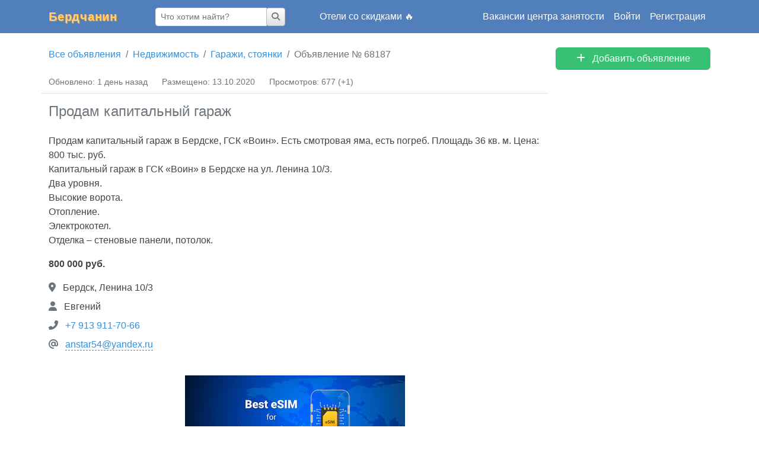

--- FILE ---
content_type: text/html; charset=UTF-8
request_url: https://berdchanin.ru/offers/68187
body_size: 3404
content:
<!doctype html>
<html lang="ru">
<head>
    <meta charset="utf-8">
    <meta name="viewport" content="width=device-width, initial-scale=1">
    <meta name="csrf-token" content="7yFTayneKGsbms1dpGvdOE8v3ULkQ1qC8GteWS1S">
            <title>Объявление № 68187 - Продам капитальный гараж - Бердчанин</title>
                <meta name="description" content="Объявление № 68187. Гаражи, стоянки: продам капитальный гараж. Бердск, Ленина 10/3. 800 000 руб.">
            <meta name="robots" content="index, follow">
    <meta property="og:title" content="Объявление № 68187 - Продам капитальный гараж">
	<meta property="og:image" content="https://berdchanin.ru/share.png">
	<meta property="og:description" content="Объявление № 68187. Гаражи, стоянки: продам капитальный гараж. Бердск, Ленина 10/3. 800 000 руб.">
	<meta property="og:url" content="https://berdchanin.ru/offers/68187">
	<meta property="og:type" content="website">
	<meta property="og:site_name" content="Бердчанин">
	<meta property="og:locale" content="ru_RU">
    <link href="https://berdchanin.ru/offers/68187" rel="canonical" />
    <link rel="preload" as="style" href="https://berdchanin.ru/build/assets/app-rgkv1xG-.css" /><link rel="stylesheet" href="https://berdchanin.ru/build/assets/app-rgkv1xG-.css" />    <script>
   (function(m,e,t,r,i,k,a){m[i]=m[i]||function(){(m[i].a=m[i].a||[]).push(arguments)};
   m[i].l=1*new Date();k=e.createElement(t),a=e.getElementsByTagName(t)[0],k.async=1,k.src=r,a.parentNode.insertBefore(k,a)})
   (window, document, "script", "https://mc.yandex.ru/metrika/tag.js", "ym");

   ym(8040784, "init", {
        clickmap:true,
        trackLinks:true,
        accurateTrackBounce:true
   });
</script>
<noscript><div><img src="https://mc.yandex.ru/watch/8040784" style="position:absolute; left:-9999px;" alt="" /></div></noscript>
    </head>
<body>
    <div class="min-vh-100 d-flex flex-column" id="app">
        <header>
            <nav class="navbar navbar-expand-lg navbar-dark">
                <div class="container">
                                            <a class="navbar-brand" href="https://berdchanin.ru">
                            Бердчанин
                        </a>
                    
                    <button class="navbar-toggler" type="button" data-bs-toggle="collapse" data-bs-target="#navbarSupportedContent" aria-controls="navbarSupportedContent" aria-expanded="false" aria-label="Главное меню">
                        <span class="navbar-toggler-icon"></span>
                    </button>

                    <div class="collapse navbar-collapse" id="navbarSupportedContent">
                        <div class="navbar-nav me-auto mt-4 mt-lg-0 ms-lg-12">
                            <form class="input-group" action="https://berdchanin.ru/search" method="get">
                                <input type="text" name="phrase" class="form-control form-control-sm" value="" placeholder="Что хотим найти?" aria-label="Что хотим найти?">
                                <div class="input-group-append">
                                    <button class="btn btn-sm btn-secondary text-secondary" type="submit">
                                        <i class="fa fa-search"></i>
                                    </button>
                                </div>
                            </form>
                        </div>

                        <ul class="navbar-nav me-auto mt-4 mt-lg-0">
                            <li class="nav-item">
                                <a class="nav-link" href="https://www.trip.com/t/rpVpIM3RxP2" target="_blank" rel="nofollow">
                                    Отели со скидками 🔥
                                </a>
                            </li>
                        </ul>

                        <ul class="navbar-nav ms-auto mt-4 mt-lg-0">
                            <li class="nav-item">
                                <a class="nav-link" href="https://berdchanin.ru/employment-center">
                                    Вакансии центра занятости
                                </a>
                            </li>
                                                            <li class="nav-item">
                                    <a class="nav-link" href="https://berdchanin.ru/login" rel="nofollow">
                                        Войти
                                    </a>
                                </li>

                                <li class="nav-item">
                                    <a class="nav-link" href="https://berdchanin.ru/register" rel="nofollow">
                                        Регистрация
                                    </a>
                                </li>
                                                    </ul>
                    </div>
                </div>
            </nav>
        </header>
        <main class="py-6 flex-grow-1 container position-relative">
            
            <div class="row">
	<div class="col-lg-9">
		<nav aria-label="breadcrumb">
	<ol class="breadcrumb small" itemscope itemtype="http://schema.org/BreadcrumbList">
                                    <li class="breadcrumb-item" itemprop="itemListElement" itemscope itemtype="http://schema.org/ListItem">
                    <a href="https://berdchanin.ru" itemprop="item">
                        <span itemprop="name">Все объявления</span>
                        <meta itemprop="position" content="1">
                    </a>
                </li>
                                                <li class="breadcrumb-item" itemprop="itemListElement" itemscope itemtype="http://schema.org/ListItem">
                    <a href="https://berdchanin.ru/categories/realty" itemprop="item">
                        <span itemprop="name">Недвижимость</span>
                        <meta itemprop="position" content="2">
                    </a>
                </li>
                                                <li class="breadcrumb-item" itemprop="itemListElement" itemscope itemtype="http://schema.org/ListItem">
                    <a href="https://berdchanin.ru/categories/garages" itemprop="item">
                        <span itemprop="name">Гаражи, стоянки</span>
                        <meta itemprop="position" content="3">
                    </a>
                </li>
                                                <li class="breadcrumb-item active" aria-current="page">
                    <span>Объявление № 68187</span>
                </li>
                        </ol>
</nav>

		<div class="row no-gutters offer-details" itemscope itemtype="http://schema.org/Product">
    <div class="col-12 pt-md-4 order-md-2">
        <h1 class="h4 fw-normal text-secondary" itemprop="name">
            Продам капитальный гараж
        </h1>
                <div class="mt-6" itemprop="description">
            <p>Продам капитальный гараж в Бердске, ГСК «Воин». Есть смотровая яма, есть погреб. Площадь 36 кв. м. Цена: 800 тыс. руб.<br>Капитальный гараж в ГСК «Воин» в Бердске на ул. Ленина 10/3.<br>Два уровня.<br>Высокие ворота. <br>Отопление.<br>Электрокотел.<br>Отделка – стеновые панели, потолок.</p>
        </div>
                    <div class="mt-4 fw-bold">
                800 000 руб.
            </div>
                <div itemscope itemtype="http://schema.org/Offer" itemprop="offers">
            <meta itemprop="price" content="800000" />
            <meta itemprop="priceCurrency" content="RUB" />
        </div>
        <div class="py-2" itemscope itemtype="http://schema.org/Person">
            <div class="mt-2">
                <i class="fa fa-map-marker-alt text-secondary me-2"></i>
                <span itemprop="address">Бердск, Ленина 10/3</span>
            </div>
                            <div class="mt-2">
                    <i class="fa fa-user text-secondary me-2"></i>
                    <span itemprop="name">Евгений</span>
                </div>
                                                            <div class="mt-2">
                        <i class="fa fa-phone-alt text-secondary me-2"></i>
                        <a href="tel:+89139117066">
                            +7 913 911-70-66
                        </a>
                                                <meta itemprop="telephone" content="89139117066" />
                    </div>
                                                                    <div class="mt-2 board-details-mail">
                    <i class="fa fa-at text-secondary me-2"></i>
                    <a href="mailto:anstar54@yandex.ru" itemprop="email">
                        anstar54@yandex.ru
                    </a>
                </div>
                                </div>
    </div>
    <div class="col-12 mt-4 mt-md-0 border-top border-md-top-0 border-bottom">
        <div class="row py-2 small text-muted">
            <div class="col-12 col-md-auto">
                Обновлено: 1 день назад
            </div>
            <div class="col-12 col-md-auto mt-1 mt-md-0">
                Размещено: 13.10.2020
            </div>
            <div class="col-12 col-md-auto mt-1 mt-md-0">
                Просмотров: 677
                                    <span title="Просмотров сегодня">(+1)</span>
                            </div>
        </div>
    </div>
</div>

		

                    <div class="mt-8 text-center">
    <a href="https://yesim.tpo.lv/Bc7AhG1i" rel="nofollow">
<img src="https://berdchanin.ru/uploads/wbMufx468BOi9Z8DgpujbaIJcfKKDlaigdFs38z1.jpg" alt="Best eSIM">
</a>
</div>
        
        			<div class="mt-12 pt-lg-4 border-lg-top">
				<h2 class="h5 text-secondary">
					Другие объявления
				</h2>
	        	<div class="row mt-3">
	                <div class="col-sm-6 col-md-4 col-lg-3 mb-4 similar-offer">
            <a class="image-placeholder d-block border image" href="https://berdchanin.ru/offers/69039" rel="nofollow">
    <div class="d-flex align-items-center justify-content-center">
        <i class="fa fa-camera display-4"></i>
    </div>
</a>
        <a class="d-block mt-2 text-truncate title" href="https://berdchanin.ru/offers/69039" title="Продам капитальный гараж">
        Продам капитальный гараж
    </a>
    <div class="mt-1 city">
        Бердск
    </div>
            <div class="mt-1 price">
            300 000 руб.
        </div>
    </div>
<div class="col-sm-6 col-md-4 col-lg-3 mb-4 similar-offer">
            <a class="image-placeholder d-block border image" href="https://berdchanin.ru/offers/68168" rel="nofollow">
    <div class="d-flex align-items-center justify-content-center">
        <i class="fa fa-camera display-4"></i>
    </div>
</a>
        <a class="d-block mt-2 text-truncate title" href="https://berdchanin.ru/offers/68168" title="Куплю капитальный гараж">
        Куплю капитальный гараж
    </a>
    <div class="mt-1 city">
        Бердск
    </div>
            <div class="mt-1 price">
            430 000 руб.
        </div>
    </div>
<div class="col-sm-6 col-md-4 col-lg-3 mb-4 similar-offer">
            <a class="image-placeholder d-block border image" href="https://berdchanin.ru/offers/69049" rel="nofollow">
    <div class="d-flex align-items-center justify-content-center">
        <i class="fa fa-camera display-4"></i>
    </div>
</a>
        <a class="d-block mt-2 text-truncate title" href="https://berdchanin.ru/offers/69049" title="Продам капитальный гараж">
        Продам капитальный гараж
    </a>
    <div class="mt-1 city">
        Бердск
    </div>
            <div class="mt-1 price">
            50 000 руб.
        </div>
    </div>
<div class="col-sm-6 col-md-4 col-lg-3 mb-4 similar-offer">
            <a class="image-placeholder d-block border image" href="https://berdchanin.ru/offers/68174" rel="nofollow">
    <div class="d-flex align-items-center justify-content-center">
        <i class="fa fa-camera display-4"></i>
    </div>
</a>
        <a class="d-block mt-2 text-truncate title" href="https://berdchanin.ru/offers/68174" title="Продам капитальный гараж">
        Продам капитальный гараж
    </a>
    <div class="mt-1 city">
        Бердск
    </div>
            <div class="mt-1 price">
            25 000 руб.
        </div>
    </div>
<div class="col-sm-6 col-md-4 col-lg-3 mb-4 similar-offer">
            <a class="image-placeholder d-block border image" href="https://berdchanin.ru/offers/75255" rel="nofollow">
    <div class="d-flex align-items-center justify-content-center">
        <i class="fa fa-camera display-4"></i>
    </div>
</a>
        <a class="d-block mt-2 text-truncate title" href="https://berdchanin.ru/offers/75255" title="Продам капитальный гараж">
        Продам капитальный гараж
    </a>
    <div class="mt-1 city">
        Бердск
    </div>
            <div class="mt-1 price">
            230 000 руб.
        </div>
    </div>
<div class="col-sm-6 col-md-4 col-lg-3 mb-4 similar-offer">
            <a class="image-placeholder d-block border image" href="https://berdchanin.ru/offers/69123" rel="nofollow">
    <div class="d-flex align-items-center justify-content-center">
        <i class="fa fa-camera display-4"></i>
    </div>
</a>
        <a class="d-block mt-2 text-truncate title" href="https://berdchanin.ru/offers/69123" title="Продам капитальный гараж">
        Продам капитальный гараж
    </a>
    <div class="mt-1 city">
        Бердск
    </div>
            <div class="mt-1 price">
            120 000 руб.
        </div>
    </div>
<div class="col-sm-6 col-md-4 col-lg-3 mb-4 similar-offer">
            <a class="image-placeholder d-block border image" href="https://berdchanin.ru/offers/69164" rel="nofollow">
    <div class="d-flex align-items-center justify-content-center">
        <i class="fa fa-camera display-4"></i>
    </div>
</a>
        <a class="d-block mt-2 text-truncate title" href="https://berdchanin.ru/offers/69164" title="Продам капитальный гараж">
        Продам капитальный гараж
    </a>
    <div class="mt-1 city">
        Бердск
    </div>
            <div class="mt-1 price">
            200 000 руб.
        </div>
    </div>
<div class="col-sm-6 col-md-4 col-lg-3 mb-4 similar-offer">
            <a class="image-placeholder d-block border image" href="https://berdchanin.ru/offers/69389" rel="nofollow">
    <div class="d-flex align-items-center justify-content-center">
        <i class="fa fa-camera display-4"></i>
    </div>
</a>
        <a class="d-block mt-2 text-truncate title" href="https://berdchanin.ru/offers/69389" title="Продам овощехранилище">
        Продам овощехранилище
    </a>
    <div class="mt-1 city">
        Бердск
    </div>
            <div class="mt-1 price">
            100 000 руб.
        </div>
    </div>
	    		</div>
			</div>
        	</div>
	<div class="col-lg-3 mt-6 mt-lg-0 board-secondary">
        <a class="btn btn-success text-white d-block" href="https://berdchanin.ru/offers/create" rel="nofollow">
		<i class="fa fa-plus me-2"></i>
        Добавить объявление
	</a>


		
		
		
		
		
	</div>
</div>

            <div class="preloader">
    <div class="spinner-border text-success" role="status">
        <span class="sr-only">Загрузка...</span>
    </div>
</div>
        </main>
        <footer class="border-top small text-muted footer">
            <div class="container">
            	<div class="row py-4 small">
                    <div class="col-md-6">
                        © 2010-2026.
                        Бердск. Доска бесплатных объявлений
                                                    «<a href="/" class="text-muted">Бердчанин</a>»
                                            </div>
                    <div class="col-md-6 mt-4 mt-md-0 text-md-end">
                        <a href="https://berdchanin.ru/news" class="text-muted me-8">Новое на сайте</a>
                        Поддержка: <a href="mailto:support@berdchanin.ru" class="text-muted">support@berdchanin.ru</a>
                    </div>
            	</div>
            </div>
        </footer>
    </div>
    <link rel="modulepreload" href="https://berdchanin.ru/build/assets/app-D1tImRwL.js" /><link rel="modulepreload" href="https://berdchanin.ru/build/assets/admin-BFbKpwd5.js" /><script type="module" src="https://berdchanin.ru/build/assets/app-D1tImRwL.js"></script>    </body>
</html>
